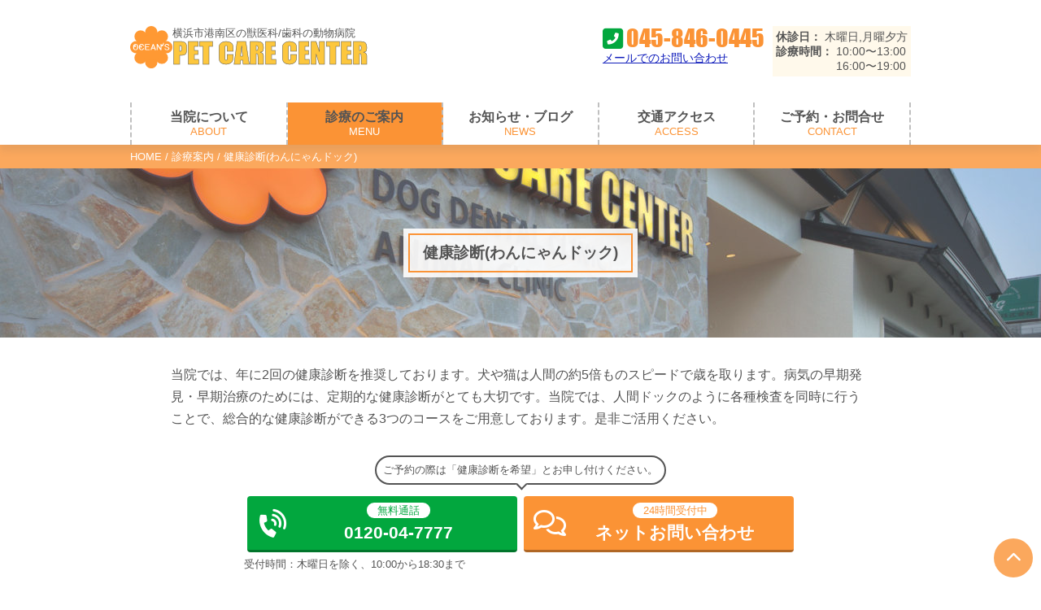

--- FILE ---
content_type: text/html; charset=UTF-8
request_url: https://www.pet-care-center.com/guide/checkup/
body_size: 15070
content:
<!DOCTYPE html>
<html lang="ja">
<head>
  <meta charset="utf-8">
  <meta http-equiv="X-UA-Compatible" content="IE=edge">
  <meta name="viewport" content="width=device-width,initial-scale=1">
  <link rel="icon" href="https://www.pet-care-center.com/images/favicon16.png" sizes="16x16" type="image/png" />
  <link rel="icon" href="https://www.pet-care-center.com/images/favicon32.png" sizes="32x32" type="image/png" />
  <link rel="icon" href="https://www.pet-care-center.com/images/favicon48.png" sizes="48x48" type="image/png" />
  <link rel="icon" href="https://www.pet-care-center.com/images/favicon62.png" sizes="62x62" type="image/png" />
  <link rel="shortcut icon" href="https://www.pet-care-center.com/images/favicon.ico" type="image/x-icon" />
  <link rel="apple-touch-icon-precomposed" href="https://www.pet-care-center.com/images/faviconsp.png" />
  <!-- Google Tag Manager -->
<script>(function(w,d,s,l,i){w[l]=w[l]||[];w[l].push({'gtm.start':
new Date().getTime(),event:'gtm.js'});var f=d.getElementsByTagName(s)[0],
j=d.createElement(s),dl=l!='dataLayer'?'&l='+l:'';j.async=true;j.src=
'https://www.googletagmanager.com/gtm.js?id='+i+dl;f.parentNode.insertBefore(j,f);
})(window,document,'script','dataLayer','GTM-PJV68T2');</script>
<!-- End Google Tag Manager --><meta name='robots' content='index, follow, max-image-preview:large, max-snippet:-1, max-video-preview:-1' />
	<style>img:is([sizes="auto" i], [sizes^="auto," i]) { contain-intrinsic-size: 3000px 1500px }</style>
	
	<!-- This site is optimized with the Yoast SEO plugin v26.7 - https://yoast.com/wordpress/plugins/seo/ -->
	<title>ペットの健康診断(わんにゃんドック) のご案内 | 港南区の動物病院OCEAN&#039;S PET CARE CENTER</title>
	<meta name="description" content="当院では、年に2回の健康診断を推奨しております。犬や猫は人間の約5倍ものスピードで歳を取ります。病気の早期発見・早期治療のためには、定期的な健康診断がとても大切" />
	<link rel="canonical" href="https://www.pet-care-center.com/guide/checkup/" />
	<meta property="og:locale" content="ja_JP" />
	<meta property="og:type" content="article" />
	<meta property="og:title" content="ペットの健康診断(わんにゃんドック) のご案内 | 港南区の動物病院OCEAN&#039;S PET CARE CENTER" />
	<meta property="og:description" content="当院では、年に2回の健康診断を推奨しております。犬や猫は人間の約5倍ものスピードで歳を取ります。病気の早期発見・早期治療のためには、定期的な健康診断がとても大切" />
	<meta property="og:url" content="https://www.pet-care-center.com/guide/checkup/" />
	<meta property="og:site_name" content="港南区の動物病院OCEAN&#039;S PET CARE CENTER" />
	<meta property="article:modified_time" content="2023-08-12T07:41:43+00:00" />
	<meta property="og:image" content="https://www.pet-care-center.com/images/2020/06/animal-clinic.jpg" />
	<meta name="twitter:card" content="summary_large_image" />
	<meta name="twitter:label1" content="推定読み取り時間" />
	<meta name="twitter:data1" content="13分" />
	<script type="application/ld+json" class="yoast-schema-graph">{"@context":"https://schema.org","@graph":[{"@type":"WebPage","@id":"https://www.pet-care-center.com/guide/checkup/","url":"https://www.pet-care-center.com/guide/checkup/","name":"ペットの健康診断(わんにゃんドック) のご案内 | 港南区の動物病院OCEAN&#039;S PET CARE CENTER","isPartOf":{"@id":"https://www.pet-care-center.com/#website"},"primaryImageOfPage":{"@id":"https://www.pet-care-center.com/guide/checkup/#primaryimage"},"image":{"@id":"https://www.pet-care-center.com/guide/checkup/#primaryimage"},"thumbnailUrl":"https://www.pet-care-center.com/images/2020/06/animal-clinic.jpg","datePublished":"2020-06-12T10:10:24+00:00","dateModified":"2023-08-12T07:41:43+00:00","description":"当院では、年に2回の健康診断を推奨しております。犬や猫は人間の約5倍ものスピードで歳を取ります。病気の早期発見・早期治療のためには、定期的な健康診断がとても大切","breadcrumb":{"@id":"https://www.pet-care-center.com/guide/checkup/#breadcrumb"},"inLanguage":"ja","potentialAction":[{"@type":"ReadAction","target":["https://www.pet-care-center.com/guide/checkup/"]}]},{"@type":"ImageObject","inLanguage":"ja","@id":"https://www.pet-care-center.com/guide/checkup/#primaryimage","url":"https://www.pet-care-center.com/images/2020/06/animal-clinic.jpg","contentUrl":"https://www.pet-care-center.com/images/2020/06/animal-clinic.jpg","width":320,"height":218},{"@type":"BreadcrumbList","@id":"https://www.pet-care-center.com/guide/checkup/#breadcrumb","itemListElement":[{"@type":"ListItem","position":1,"name":"HOME","item":"https://www.pet-care-center.com/"},{"@type":"ListItem","position":2,"name":"診療案内","item":"https://www.pet-care-center.com/guide/"},{"@type":"ListItem","position":3,"name":"健康診断(わんにゃんドック)"}]},{"@type":"WebSite","@id":"https://www.pet-care-center.com/#website","url":"https://www.pet-care-center.com/","name":"港南区の動物病院OCEAN&#039;S PET CARE CENTER","description":"港南台駅から徒歩13分の総合動物病院OCEAN&#039;S PET CARE CENTER（オーシャンズペットケアセンター）の公式ホームページです。当院では従来の動物病院で行う獣医療だけではなく、日本で初めての人間の歯科医師と獣医師による「犬の歯医者さん」も併設しております。","potentialAction":[{"@type":"SearchAction","target":{"@type":"EntryPoint","urlTemplate":"https://www.pet-care-center.com/?s={search_term_string}"},"query-input":{"@type":"PropertyValueSpecification","valueRequired":true,"valueName":"search_term_string"}}],"inLanguage":"ja"},{"@type":"HowTo","@id":"https://www.pet-care-center.com/guide/checkup/#howto-1","name":"健康診断(わんにゃんドック)","mainEntityOfPage":{"@id":"https://www.pet-care-center.com/guide/checkup/"},"description":"","step":[{"@type":"HowToStep","url":"https://www.pet-care-center.com/guide/checkup/#how-to-step-1650695634497","name":"健康診断のご予約","itemListElement":[{"@type":"HowToDirection","text":"ワンちゃん・ネコちゃんの健康診断は予約優先となっております。ご予約はお電話または受付にて受け付けております。<br/>ご予約の際は「健康診断を希望」とお申し付けください。（予約状況によってはご希望に添えない場合もございます。ご理解ご協力をお願い致します。）<br/><a href=\"tel:0120047777\">獣医科：0120-04-7777</a>"}]},{"@type":"HowToStep","url":"https://www.pet-care-center.com/guide/checkup/#how-to-step-1650695644451","name":"検査前日","itemListElement":[{"@type":"HowToDirection","text":"検査前日の22時以降は、食べ物は与えず絶食してください。お水は与えてかまいません。もし何か食べてしまった場合は、必ずスタッフまでお申し出ください。"}]},{"@type":"HowToStep","url":"https://www.pet-care-center.com/guide/checkup/#how-to-step-1650695661244","name":"検査当日","itemListElement":[{"@type":"HowToDirection","text":"健康診断当日は、ワンちゃん・ネコちゃんの便をお持ちいただけるとスムーズに検査ができます。検査内容や混雑状況によっては、数時間お預かりすることがあります。<br/>検査が終わり次第ご連絡をいたしますので、ご都合の良い時間にお迎えにいらしてください。<br/>※初診の方は問診票のご記入をお願いしておりますので、予約時間より15分ほどお早めにご来院いただくかWEB問診票をご利用ください。"}]},{"@type":"HowToStep","url":"https://www.pet-care-center.com/guide/checkup/#how-to-step-1650695677063","name":"結果のご報告","itemListElement":[{"@type":"HowToDirection","text":"担当獣医師よりお伝えいたします。ご不明な点がございましたら、お気軽にご相談ください。"}]}],"inLanguage":"ja"}]}</script>
	<!-- / Yoast SEO plugin. -->


<link rel="alternate" type="application/rss+xml" title="港南区の動物病院OCEAN&#039;S PET CARE CENTER &raquo; フィード" href="https://www.pet-care-center.com/feed/" />
<link rel="alternate" type="application/rss+xml" title="港南区の動物病院OCEAN&#039;S PET CARE CENTER &raquo; コメントフィード" href="https://www.pet-care-center.com/comments/feed/" />
<link rel='stylesheet' id='wp-block-library-css' href='https://www.pet-care-center.com/wp/wp-includes/css/dist/block-library/style.min.css?ver=6.7.4' type='text/css' media='all' />
<style id='classic-theme-styles-inline-css' type='text/css'>
/*! This file is auto-generated */
.wp-block-button__link{color:#fff;background-color:#32373c;border-radius:9999px;box-shadow:none;text-decoration:none;padding:calc(.667em + 2px) calc(1.333em + 2px);font-size:1.125em}.wp-block-file__button{background:#32373c;color:#fff;text-decoration:none}
</style>
<style id='global-styles-inline-css' type='text/css'>
:root{--wp--preset--aspect-ratio--square: 1;--wp--preset--aspect-ratio--4-3: 4/3;--wp--preset--aspect-ratio--3-4: 3/4;--wp--preset--aspect-ratio--3-2: 3/2;--wp--preset--aspect-ratio--2-3: 2/3;--wp--preset--aspect-ratio--16-9: 16/9;--wp--preset--aspect-ratio--9-16: 9/16;--wp--preset--color--black: #000000;--wp--preset--color--cyan-bluish-gray: #abb8c3;--wp--preset--color--white: #ffffff;--wp--preset--color--pale-pink: #f78da7;--wp--preset--color--vivid-red: #cf2e2e;--wp--preset--color--luminous-vivid-orange: #ff6900;--wp--preset--color--luminous-vivid-amber: #fcb900;--wp--preset--color--light-green-cyan: #7bdcb5;--wp--preset--color--vivid-green-cyan: #00d084;--wp--preset--color--pale-cyan-blue: #8ed1fc;--wp--preset--color--vivid-cyan-blue: #0693e3;--wp--preset--color--vivid-purple: #9b51e0;--wp--preset--gradient--vivid-cyan-blue-to-vivid-purple: linear-gradient(135deg,rgba(6,147,227,1) 0%,rgb(155,81,224) 100%);--wp--preset--gradient--light-green-cyan-to-vivid-green-cyan: linear-gradient(135deg,rgb(122,220,180) 0%,rgb(0,208,130) 100%);--wp--preset--gradient--luminous-vivid-amber-to-luminous-vivid-orange: linear-gradient(135deg,rgba(252,185,0,1) 0%,rgba(255,105,0,1) 100%);--wp--preset--gradient--luminous-vivid-orange-to-vivid-red: linear-gradient(135deg,rgba(255,105,0,1) 0%,rgb(207,46,46) 100%);--wp--preset--gradient--very-light-gray-to-cyan-bluish-gray: linear-gradient(135deg,rgb(238,238,238) 0%,rgb(169,184,195) 100%);--wp--preset--gradient--cool-to-warm-spectrum: linear-gradient(135deg,rgb(74,234,220) 0%,rgb(151,120,209) 20%,rgb(207,42,186) 40%,rgb(238,44,130) 60%,rgb(251,105,98) 80%,rgb(254,248,76) 100%);--wp--preset--gradient--blush-light-purple: linear-gradient(135deg,rgb(255,206,236) 0%,rgb(152,150,240) 100%);--wp--preset--gradient--blush-bordeaux: linear-gradient(135deg,rgb(254,205,165) 0%,rgb(254,45,45) 50%,rgb(107,0,62) 100%);--wp--preset--gradient--luminous-dusk: linear-gradient(135deg,rgb(255,203,112) 0%,rgb(199,81,192) 50%,rgb(65,88,208) 100%);--wp--preset--gradient--pale-ocean: linear-gradient(135deg,rgb(255,245,203) 0%,rgb(182,227,212) 50%,rgb(51,167,181) 100%);--wp--preset--gradient--electric-grass: linear-gradient(135deg,rgb(202,248,128) 0%,rgb(113,206,126) 100%);--wp--preset--gradient--midnight: linear-gradient(135deg,rgb(2,3,129) 0%,rgb(40,116,252) 100%);--wp--preset--font-size--small: 13px;--wp--preset--font-size--medium: 20px;--wp--preset--font-size--large: 36px;--wp--preset--font-size--x-large: 42px;--wp--preset--spacing--20: 0.44rem;--wp--preset--spacing--30: 0.67rem;--wp--preset--spacing--40: 1rem;--wp--preset--spacing--50: 1.5rem;--wp--preset--spacing--60: 2.25rem;--wp--preset--spacing--70: 3.38rem;--wp--preset--spacing--80: 5.06rem;--wp--preset--shadow--natural: 6px 6px 9px rgba(0, 0, 0, 0.2);--wp--preset--shadow--deep: 12px 12px 50px rgba(0, 0, 0, 0.4);--wp--preset--shadow--sharp: 6px 6px 0px rgba(0, 0, 0, 0.2);--wp--preset--shadow--outlined: 6px 6px 0px -3px rgba(255, 255, 255, 1), 6px 6px rgba(0, 0, 0, 1);--wp--preset--shadow--crisp: 6px 6px 0px rgba(0, 0, 0, 1);}:where(.is-layout-flex){gap: 0.5em;}:where(.is-layout-grid){gap: 0.5em;}body .is-layout-flex{display: flex;}.is-layout-flex{flex-wrap: wrap;align-items: center;}.is-layout-flex > :is(*, div){margin: 0;}body .is-layout-grid{display: grid;}.is-layout-grid > :is(*, div){margin: 0;}:where(.wp-block-columns.is-layout-flex){gap: 2em;}:where(.wp-block-columns.is-layout-grid){gap: 2em;}:where(.wp-block-post-template.is-layout-flex){gap: 1.25em;}:where(.wp-block-post-template.is-layout-grid){gap: 1.25em;}.has-black-color{color: var(--wp--preset--color--black) !important;}.has-cyan-bluish-gray-color{color: var(--wp--preset--color--cyan-bluish-gray) !important;}.has-white-color{color: var(--wp--preset--color--white) !important;}.has-pale-pink-color{color: var(--wp--preset--color--pale-pink) !important;}.has-vivid-red-color{color: var(--wp--preset--color--vivid-red) !important;}.has-luminous-vivid-orange-color{color: var(--wp--preset--color--luminous-vivid-orange) !important;}.has-luminous-vivid-amber-color{color: var(--wp--preset--color--luminous-vivid-amber) !important;}.has-light-green-cyan-color{color: var(--wp--preset--color--light-green-cyan) !important;}.has-vivid-green-cyan-color{color: var(--wp--preset--color--vivid-green-cyan) !important;}.has-pale-cyan-blue-color{color: var(--wp--preset--color--pale-cyan-blue) !important;}.has-vivid-cyan-blue-color{color: var(--wp--preset--color--vivid-cyan-blue) !important;}.has-vivid-purple-color{color: var(--wp--preset--color--vivid-purple) !important;}.has-black-background-color{background-color: var(--wp--preset--color--black) !important;}.has-cyan-bluish-gray-background-color{background-color: var(--wp--preset--color--cyan-bluish-gray) !important;}.has-white-background-color{background-color: var(--wp--preset--color--white) !important;}.has-pale-pink-background-color{background-color: var(--wp--preset--color--pale-pink) !important;}.has-vivid-red-background-color{background-color: var(--wp--preset--color--vivid-red) !important;}.has-luminous-vivid-orange-background-color{background-color: var(--wp--preset--color--luminous-vivid-orange) !important;}.has-luminous-vivid-amber-background-color{background-color: var(--wp--preset--color--luminous-vivid-amber) !important;}.has-light-green-cyan-background-color{background-color: var(--wp--preset--color--light-green-cyan) !important;}.has-vivid-green-cyan-background-color{background-color: var(--wp--preset--color--vivid-green-cyan) !important;}.has-pale-cyan-blue-background-color{background-color: var(--wp--preset--color--pale-cyan-blue) !important;}.has-vivid-cyan-blue-background-color{background-color: var(--wp--preset--color--vivid-cyan-blue) !important;}.has-vivid-purple-background-color{background-color: var(--wp--preset--color--vivid-purple) !important;}.has-black-border-color{border-color: var(--wp--preset--color--black) !important;}.has-cyan-bluish-gray-border-color{border-color: var(--wp--preset--color--cyan-bluish-gray) !important;}.has-white-border-color{border-color: var(--wp--preset--color--white) !important;}.has-pale-pink-border-color{border-color: var(--wp--preset--color--pale-pink) !important;}.has-vivid-red-border-color{border-color: var(--wp--preset--color--vivid-red) !important;}.has-luminous-vivid-orange-border-color{border-color: var(--wp--preset--color--luminous-vivid-orange) !important;}.has-luminous-vivid-amber-border-color{border-color: var(--wp--preset--color--luminous-vivid-amber) !important;}.has-light-green-cyan-border-color{border-color: var(--wp--preset--color--light-green-cyan) !important;}.has-vivid-green-cyan-border-color{border-color: var(--wp--preset--color--vivid-green-cyan) !important;}.has-pale-cyan-blue-border-color{border-color: var(--wp--preset--color--pale-cyan-blue) !important;}.has-vivid-cyan-blue-border-color{border-color: var(--wp--preset--color--vivid-cyan-blue) !important;}.has-vivid-purple-border-color{border-color: var(--wp--preset--color--vivid-purple) !important;}.has-vivid-cyan-blue-to-vivid-purple-gradient-background{background: var(--wp--preset--gradient--vivid-cyan-blue-to-vivid-purple) !important;}.has-light-green-cyan-to-vivid-green-cyan-gradient-background{background: var(--wp--preset--gradient--light-green-cyan-to-vivid-green-cyan) !important;}.has-luminous-vivid-amber-to-luminous-vivid-orange-gradient-background{background: var(--wp--preset--gradient--luminous-vivid-amber-to-luminous-vivid-orange) !important;}.has-luminous-vivid-orange-to-vivid-red-gradient-background{background: var(--wp--preset--gradient--luminous-vivid-orange-to-vivid-red) !important;}.has-very-light-gray-to-cyan-bluish-gray-gradient-background{background: var(--wp--preset--gradient--very-light-gray-to-cyan-bluish-gray) !important;}.has-cool-to-warm-spectrum-gradient-background{background: var(--wp--preset--gradient--cool-to-warm-spectrum) !important;}.has-blush-light-purple-gradient-background{background: var(--wp--preset--gradient--blush-light-purple) !important;}.has-blush-bordeaux-gradient-background{background: var(--wp--preset--gradient--blush-bordeaux) !important;}.has-luminous-dusk-gradient-background{background: var(--wp--preset--gradient--luminous-dusk) !important;}.has-pale-ocean-gradient-background{background: var(--wp--preset--gradient--pale-ocean) !important;}.has-electric-grass-gradient-background{background: var(--wp--preset--gradient--electric-grass) !important;}.has-midnight-gradient-background{background: var(--wp--preset--gradient--midnight) !important;}.has-small-font-size{font-size: var(--wp--preset--font-size--small) !important;}.has-medium-font-size{font-size: var(--wp--preset--font-size--medium) !important;}.has-large-font-size{font-size: var(--wp--preset--font-size--large) !important;}.has-x-large-font-size{font-size: var(--wp--preset--font-size--x-large) !important;}
:where(.wp-block-post-template.is-layout-flex){gap: 1.25em;}:where(.wp-block-post-template.is-layout-grid){gap: 1.25em;}
:where(.wp-block-columns.is-layout-flex){gap: 2em;}:where(.wp-block-columns.is-layout-grid){gap: 2em;}
:root :where(.wp-block-pullquote){font-size: 1.5em;line-height: 1.6;}
</style>
<link rel='stylesheet' id='style-css' href='https://www.pet-care-center.com/css/style.css?ver=6.7.4' type='text/css' media='all' />
<script type="text/javascript" src="https://www.pet-care-center.com/wp/wp-includes/js/jquery/jquery.min.js?ver=3.7.1" id="jquery-core-js"></script>
<script type="text/javascript" src="https://www.pet-care-center.com/wp/wp-includes/js/jquery/jquery-migrate.min.js?ver=3.4.1" id="jquery-migrate-js"></script>
<link rel="https://api.w.org/" href="https://www.pet-care-center.com/wp-json/" /><link rel="alternate" title="JSON" type="application/json" href="https://www.pet-care-center.com/wp-json/wp/v2/pages/6638" /><link rel='shortlink' href='https://www.pet-care-center.com/?p=6638' />
<link rel="alternate" title="oEmbed (JSON)" type="application/json+oembed" href="https://www.pet-care-center.com/wp-json/oembed/1.0/embed?url=https%3A%2F%2Fwww.pet-care-center.com%2Fguide%2Fcheckup%2F" />
<link rel="alternate" title="oEmbed (XML)" type="text/xml+oembed" href="https://www.pet-care-center.com/wp-json/oembed/1.0/embed?url=https%3A%2F%2Fwww.pet-care-center.com%2Fguide%2Fcheckup%2F&#038;format=xml" />
<link rel="icon" href="https://www.pet-care-center.com/images/2019/06/cropped-logo-32x32.png" sizes="32x32" />
<link rel="icon" href="https://www.pet-care-center.com/images/2019/06/cropped-logo-192x192.png" sizes="192x192" />
<link rel="apple-touch-icon" href="https://www.pet-care-center.com/images/2019/06/cropped-logo-180x180.png" />
<meta name="msapplication-TileImage" content="https://www.pet-care-center.com/images/2019/06/cropped-logo-270x270.png" />
</head>
<body id="top" class="page-template-default page page-id-6638 page-child parent-pageid-464 pc">
<header class="header">
  <div class="header-inner container">
    <a href="https://www.pet-care-center.com/">
<span class="logo header-logo">
  <img src="https://www.pet-care-center.com/images/logo.svg" alt="OCEAN'S" width="50" height="50">
  <span>横浜市港南区の獣医科/歯科の動物病院<b>PET CARE CENTER</b></span>
</span>
</a>
    
<div class="header-link info-link">
  <a href="tel:045-846-0445" class="tel">045-846-0445</a>
  <a href="https://www.pet-care-center.com/contact/#mailform" class="link">メールでのお問い合わせ</a>
</div>
<dl class="header-info info-time">
  <div>
  <dt>休診日</dt>
  <dd>木曜日,月曜夕方</dd>
  </div>
  <div>
  <dt>診療時間</dt>
  <dd>10:00〜13:00<br>16:00〜19:00</dd>
  </div>
</dl>
    <i id="menuToggle" class="fas fa-bars mobile-only"></i>
  </div>
  <nav class="header-nav">
    <ul id="menu-global" class="menu container"><li id="menu-item-9295" class="menu-item menu-item-type-custom menu-item-object-custom menu-item-has-children menu-item-9295"><a>当院について<span>ABOUT</span></a>
<ul class="sub-menu">
	<li id="menu-item-5365" class="menu-item menu-item-type-post_type menu-item-object-page menu-item-5365"><a href="https://www.pet-care-center.com/about/">当院について</a></li>
	<li id="menu-item-9296" class="menu-item menu-item-type-post_type menu-item-object-page menu-item-9296"><a href="https://www.pet-care-center.com/about/setsubi/">施設･設備のご紹介</a></li>
	<li id="menu-item-5362" class="menu-item menu-item-type-post_type menu-item-object-page menu-item-5362"><a href="https://www.pet-care-center.com/staff/">スタッフ紹介</a></li>
</ul>
</li>
<li id="menu-item-9290" class="menu-item menu-item-type-custom menu-item-object-custom current-menu-ancestor current-menu-parent menu-item-has-children menu-item-9290"><a>診療のご案内<span>MENU</span></a>
<ul class="sub-menu">
	<li id="menu-item-5366" class="menu-item menu-item-type-post_type menu-item-object-page current-page-ancestor current-page-parent menu-item-5366"><a href="https://www.pet-care-center.com/guide/">初めての方へ</a></li>
	<li id="menu-item-12259" class="menu-item menu-item-type-custom menu-item-object-custom menu-item-12259"><a href="https://www.pet-care-center.com/guide/#chapter1-1">問診票のご提出はこちら</a></li>
	<li id="menu-item-9291" class="menu-item menu-item-type-post_type menu-item-object-page current-menu-item page_item page-item-6638 current_page_item menu-item-9291"><a href="https://www.pet-care-center.com/guide/checkup/" aria-current="page">健康診断(わんにゃんドック)</a></li>
	<li id="menu-item-9293" class="menu-item menu-item-type-post_type menu-item-object-page menu-item-9293"><a href="https://www.pet-care-center.com/guide/microtip/">マイクロチップ</a></li>
	<li id="menu-item-9294" class="menu-item menu-item-type-post_type menu-item-object-page menu-item-9294"><a href="https://www.pet-care-center.com/guide/kyosei/">去勢･避妊手術</a></li>
	<li id="menu-item-9298" class="menu-item menu-item-type-post_type menu-item-object-page menu-item-9298"><a href="https://www.pet-care-center.com/guide/vaccine/">混合ワクチン</a></li>
	<li id="menu-item-9297" class="menu-item menu-item-type-post_type menu-item-object-page menu-item-9297"><a href="https://www.pet-care-center.com/guide/rabies/">狂犬病予防接種</a></li>
	<li id="menu-item-9299" class="menu-item menu-item-type-post_type menu-item-object-page menu-item-9299"><a href="https://www.pet-care-center.com/guide/filaria/">フィラリア予防</a></li>
	<li id="menu-item-9300" class="menu-item menu-item-type-post_type menu-item-object-page menu-item-9300"><a href="https://www.pet-care-center.com/guide/nomidani/">ノミ・マダニ予防対策</a></li>
	<li id="menu-item-11056" class="menu-item menu-item-type-post_type menu-item-object-page menu-item-11056"><a href="https://www.pet-care-center.com/guide/laser/">レーザー治療</a></li>
	<li id="menu-item-11057" class="menu-item menu-item-type-post_type menu-item-object-page menu-item-11057"><a href="https://www.pet-care-center.com/dogsalon/">トリミングサロン</a></li>
</ul>
</li>
<li id="menu-item-9301" class="menu-item menu-item-type-custom menu-item-object-custom menu-item-has-children menu-item-9301"><a>お知らせ・ブログ<span>NEWS</span></a>
<ul class="sub-menu">
	<li id="menu-item-5363" class="menu-item menu-item-type-post_type menu-item-object-page menu-item-5363"><a href="https://www.pet-care-center.com/staff-blog/">動物病院ブログTOP</a></li>
	<li id="menu-item-9303" class="menu-item menu-item-type-taxonomy menu-item-object-category menu-item-9303"><a href="https://www.pet-care-center.com/staff-blog/news/">お知らせ</a></li>
	<li id="menu-item-9302" class="menu-item menu-item-type-taxonomy menu-item-object-category menu-item-9302"><a href="https://www.pet-care-center.com/staff-blog/diary/">病院日記</a></li>
	<li id="menu-item-9304" class="menu-item menu-item-type-taxonomy menu-item-object-category menu-item-9304"><a href="https://www.pet-care-center.com/staff-blog/dogs/">犬の病気</a></li>
	<li id="menu-item-11273" class="menu-item menu-item-type-taxonomy menu-item-object-category menu-item-11273"><a href="https://www.pet-care-center.com/staff-blog/trimming_gallery/">トリミング写真</a></li>
</ul>
</li>
<li id="menu-item-5364" class="menu-item menu-item-type-post_type menu-item-object-page menu-item-5364"><a href="https://www.pet-care-center.com/access/">交通アクセス<span>ACCESS</span></a></li>
<li id="menu-item-9332" class="menu-item menu-item-type-post_type menu-item-object-page menu-item-9332"><a href="https://www.pet-care-center.com/contact/">ご予約・お問合せ<span>CONTACT</span></a></li>
</ul>    <div class="header-nav_contact container mobile-only">
<div class="header-nav_contact-link info-link">
  <a href="tel:045-846-0445" class="tel">045-846-0445</a>
  <a href="https://www.pet-care-center.com/contact/#mailform" class="link">メールでのお問い合わせ</a>
</div>
<dl class="header-nav_contact-info info-time">
  <div>
  <dt>休診日</dt>
  <dd>木曜日,月曜夕方</dd>
  </div>
  <div>
  <dt>診療時間</dt>
  <dd>10:00〜13:00<br>16:00〜19:00</dd>
  </div>
</dl>
</div>
  </nav>
</header>
<div class="breadcrumbs"><p class="container"><span><span><a href="https://www.pet-care-center.com/">HOME</a></span> / <span><a href="https://www.pet-care-center.com/guide/">診療案内</a></span> / <span class="breadcrumb_last" aria-current="page">健康診断(わんにゃんドック)</span></span></p></div><div class="wrap">
  <main class="main">
    <article class="page-article">
            <div class="page-header">
        <div class="page-header_title">
          <h1 class="page-header_title-h1 container">健康診断(わんにゃんドック)</h1>
          <img width="2560" height="1846" src="https://www.pet-care-center.com/images/2019/07/OCEANS-scaled.jpg" class="page-header_title-image" alt="" loading="auto" decoding="async" fetchpriority="high" srcset="https://www.pet-care-center.com/images/2019/07/OCEANS-scaled.jpg 2560w, https://www.pet-care-center.com/images/2019/07/OCEANS-736x531.jpg 736w, https://www.pet-care-center.com/images/2019/07/OCEANS-1280x923.jpg 1280w, https://www.pet-care-center.com/images/2019/07/OCEANS-768x554.jpg 768w, https://www.pet-care-center.com/images/2019/07/OCEANS-1536x1108.jpg 1536w, https://www.pet-care-center.com/images/2019/07/OCEANS-2048x1477.jpg 2048w" sizes="(max-width: 2560px) 100vw, 2560px" />        </div>
              </div>
      <div class="article container">
        
<p>当院では、年に2回の健康診断を推奨しております。犬や猫は人間の約5倍ものスピードで歳を取ります。病気の早期発見・早期治療のためには、定期的な健康診断がとても大切です。当院では、人間ドックのように各種検査を同時に行うことで、総合的な健康診断ができる3つのコースをご用意しております。是非ご活用ください。</p>




<div class="cta">
  <p class="cta-comment">ご予約の際は「健康診断を希望」とお申し付けください。</p>
  <div class="cta-inner">
  <a class="cta-btn cta-btn_tel" href="tel:0120-04-7777">
    <span>無料通話</span><b>0120-04-7777</b>
  </a>
  <a class="cta-btn cta-btn_contact" href="https://www.pet-care-center.com/contact/#mailform">
    <span>24時間受付中</span><b>ネットお問い合わせ</b>
  </a>
  </div>
  <span class="cta-time">受付時間：木曜日を除く、10:00から18:30まで</span>
</div>



<h2 id="chapter1" class="wp-block-heading">定期的な健康診断は必要？</h2>


<div class="wp-block-image">
<figure class="alignleft size-large is-resized"><img decoding="async" src="https://www.pet-care-center.com/images/2020/06/animal-clinic.jpg" alt="" class="wp-image-6759" width="240" height="164"/></figure></div>


<p>動物は痛みや苦しみを伝えることが出来ません。本能的に病気を隠す習性もあります。健康に見えても、実は病気が進行していて、症状が表れた時には完治が難しいことも少なくありません。</p>



<p>健康診断によりペットの正常値を知っておくことで、早く病気に気づいてあげることができます。</p>



<p>人間にとっての1年間は、ワンちゃん・ネコちゃんにとっては約5年と言われています。定期的に健康診断を受けて家族の一員であるペットの健康状態を知ることはもちろん、病気の予防・早期発見につなげましょう！</p>



<h3 id="chapter1-1" class="wp-block-heading">あなたのペットは何コース？</h3>



<p>ペットの年齢や健康状態などによって、オススメできる健康診断コースが異なります。</p>



<p>まずは、以下の項目を入力して、あなたのワンちゃん・猫ちゃんの年齢は人間でいうと何歳なのか確認してみましょう。</p>



<form id="calcage" name="calcage">
<p>▼ペットの種類を選択してください</p>
<ul>
<li><label for="small"><input type="radio" name="pettype" id="small" value="小～中型犬" checked="">小～中型犬</label></li>
<li><label for="big"><input type="radio" name="pettype" id="big" value="大型犬">大型犬</label></li>
<li><label for="cat"><input type="radio" name="pettype" id="cat" value="猫">猫</label></li>
</ul>
<p>▼年齢を入力してください</p>
<input type="number" name="year" value="" min="0" max="30">歳　<input type="number" name="month" value="" min="0" max="12">ヶ月
<button type="button" id="docalc" class="btn" onclick="recommendPlan()">人間年齢に換算する</button>
<div id="Answer" class="answer">
<div id="answerAge"></div>
<div id="junior" class="answer-text">まだまだ若いので、特に異常がなければ<a href="#sinple">シンプルコース</a>で十分でしょう。ただし、「一度も検査を受けたことがない」「検査で異常値を指摘されたことがある」などの場合は、<a href="#standard">スタンダードコース</a>以上をおすすめします。</div>
<div id="adult" class="answer-text">もし人間だったら、年に1回の人間ドッグが推奨されている年齢です。過去に大きな病気がない場合は<a href="#standard">スタンダードコース</a>、少し心配な場合は<a href="#fullsuport">フルサポートコース</a>をおすすめします。</div>
<div id="senior" class="answer-text">もし人間だったら。還暦を迎えています。1日でも長く健康に過ごすために<a href="#fullsuport">フルサポートコース</a>をおすすめします。</div>
</div>
</form>
<style>
#calcage{
margin: auto;
border: 2px solid #FB9335;
max-width: 480px;
padding: 1rem;
transition: .3s;
}
#calcage input[type="number"] {
font-size: 18px;
width: 3em;
text-align: center;
border: 1px solid gray;
border-radius: 4px;
}
#calcage .btn{
display: block;
margin: 1rem auto;
}
.answer-text:not(.display){
display:none;
}
</style>
<script>
const recommendPlan = () => {
  let ptype = document.calcage.pettype.value,
      year = document.calcage.year.value,
      month = document.calcage.month.value;
  let humanAgeNum =  Math.round(humanAge( Number(year)+(Number(month)/12),ptype));
  let age = "";
  if(year > 0){ age += `${year}歳` }
  if(month > 0){ age += `${month}ヶ月` }
  printAnswer(humanAgeNum,`${age}の${ptype}は、人間だと${humanAgeNum}歳です。<br>`);
  // let age = humanAge((month/12)+year,ptype);
};
const humanAge = (age,ptype) => {
  if(ptype != "大型犬"){
    return (age >= 2)? (age-2)*4+24: 22*age-(5*age*age)-.5
  }else{
    return 12 + ((age - 1) * 7);
  }
};
const printAnswer = (age,html) => {
	let text = document.querySelector('.answer-text.display');
	if(text !== null){
		text.classList.remove('display');
	}
  if(age >= 60){
    document.getElementById('senior').classList.add('display');
  }else if(age >= 30){
    document.getElementById('adult').classList.add('display');
  }else if(age > 0){
    document.getElementById('junior').classList.add('display');
  }else{
    html = 'ペットの種類と年齢を入力してください';
  }
  document.getElementById('answerAge').innerHTML = html;
};
</script>



<h2 id="chapter2" class="wp-block-heading">健康診断コースと費用</h2>



<p>当院の健康診断では、３つのコースをご用意しております。以下のコースをご利用いただくと、別々に検査をするよりもお安くなります。</p>



<!--
<dl class="kenkoshindan">
<div>
<dt>シンプル</dt>
<dd><strong>身体検査+血液検査</strong><br>若くて元気な子向けのコース<br>全身の状態を短時間で簡潔に検査ができます。<div><b>11,000</b>円(税込)</div></dd>
</div>
<div>
<dt>スタンダード</dt>
<dd><strong>身体検査・血液検査・レントゲン検査(腹部･胸部)</strong><br>最も標準的なコース<br>画像検査も含めて総合的な検査が可能です。<div><b>16,500</b>円(税込)</div></dd>
</div>
<div>
<dt>フルサポート</dt>
<dd><strong>身体検査・血液検査・尿検査・糞便検査・レントゲン検査・超音波検査・血圧測定</strong><br>高齢の子や体調で気になる事がある子向けのコース<br>病気の早期発見のために最も有用なコースです。<div>28,600円(税込)</div></dd>
</div>
<div>
<dt>フィラリア健診セット</dt>
<dd><strong>身体検査・血液検査・フィラリア抗原検査</strong><br>春のフィラリア予防と同時に健康診断をおすすめしております。<br>病院が苦手なワンちゃんにもピッタリなコースです。<div><b>14,300</b>円(税込)</div></dd>
</div>
</dl>
<style>
.kenkoshindan dt{
width: 11em;
text-align: center;
background: #FDC73D;
}
.kenkoshindan dd b{
font-size: 1.1em;
}
.kenkoshindan dd div{
text-align: right;
}
.kenkoshindan>div{
margin-bottom: .5rem;
}
</style>
-->



<figure class="wp-block-table resp is-style-regular"><table><thead><tr><th>コース名</th><th>検査内容</th><th>料金目安</th></tr></thead><tbody><tr><th><span id="sinple">シンプル</span></th><td><strong>身体検査・血液検査</strong><br>若くて元気な子向けのコース<br>全身の状態を短時間で簡潔に検査ができます。</td><td><b>11,000</b>円</td></tr><tr><th><span id="standard">スタンダード</span></th><td><strong>身体検査・血液検査・レントゲン検査(腹部･胸部)</strong><br>最も標準的なコース<br>画像検査も含めて総合的な検査が可能です。</td><td>小型犬・猫：<b>16,500</b>円<br>中・大型犬：<b>18,700</b>〜<b>20,900</b>円</td></tr><tr><th><span id="fullsuport">フルサポート</span></th><td><strong>身体検査・血液検査・尿検査・糞便検査・レントゲン検査・超音波検査・血圧測定</strong><br>高齢の子や体調で気になる事がある子向けのコース<br>病気の早期発見のために最も有用なコースです。</td><td>小型犬・猫：<b>28,600</b>円<br>中・大型犬：<b>30,800</b>〜<b>34,100</b>円</td></tr><tr><th><span id="firariaset">フィラリア健診セット</span></th><td><strong>身体検査・血液検査・フィラリア抗原検査</strong><br>春のフィラリア予防と同時に健康診断をおすすめしております。<br>病院が苦手なワンちゃんにもピッタリなコースです。</td><td><b>14,300</b>円</td></tr></tbody></table></figure>



<p>※レントゲン検査と超音波検査を含むコースの場合、体の大きさによって追加料金が発生することもございます。予めご了承ください。詳しくはスタッフまでお気軽にご相談くださいませ。</p>



<figure class="wp-block-table"><table><thead><tr><th>オプション(コース選択に限り)</th><th>料金目安</th></tr></thead><tbody><tr><th>心臓エコー検査</th><td>7,700円</td></tr><tr><th>腹部エコー検査</th><td>4,400円</td></tr><tr><th>採尿料</th><td>1,650円</td></tr></tbody></table></figure>



<div class="cta">
  <p class="cta-comment">ご予約・お問い合わせはコチラから</p>
  <div class="cta-inner">
  <a class="cta-btn cta-btn_tel" href="tel:0120-04-7777">
    <span>無料通話</span><b>0120-04-7777</b>
  </a>
  <a class="cta-btn cta-btn_contact" href="https://www.pet-care-center.com/contact/#mailform">
    <span>24時間受付中</span><b>ネットお問い合わせ</b>
  </a>
  </div>
  <span class="cta-time">受付時間：木曜日を除く、10:00から18:30まで</span>
</div>



<h2 id="chapter3" class="wp-block-heading">検査項目の説明とわかる病気</h2>



<h3 id="chapter3-1" class="wp-block-heading">身体検査</h3>


<div class="wp-block-image">
<figure class="alignleft size-thumbnail is-resized"><img decoding="async" src="https://www.pet-care-center.com/images/2020/06/pet_kenkou_shindan_cat-180x180.png" alt="" class="wp-image-6799" width="180" height="180" srcset="https://www.pet-care-center.com/images/2020/06/pet_kenkou_shindan_cat-180x180.png 180w, https://www.pet-care-center.com/images/2020/06/pet_kenkou_shindan_cat-150x150.png 150w" sizes="(max-width: 180px) 100vw, 180px" /></figure></div>


<p>問診のほか、視診・触診・聴診を行います。それぞれの役割は以下のようになります。</p>



<ul class="wp-block-list">
<li>「<b>問診</b>」ワンちゃん、ネコちゃんと生活を共にする飼い主様にしか分からないこともあります。少しでも気になることがあれば担当獣医師にお伝えください。</li>



<li>「<b>視診</b>」目や耳、皮膚などの状態を目視で確認します。</li>



<li>「<b>触診</b>」関節や骨、体表の腫瘤、臓器の異常などを直接ペットに触れて確認します。</li>



<li>「<b>聴診</b>」心臓や肺、腸の音に異常がないかを聴診器を使って確認します。</li>
</ul>



<p>犬の歯医者さんを併設する当院では、身体検査と同時に歯科健診を行います。歯茎や歯槽骨の状態などを調べます。歯周病や虫歯などの発見につながります。</p>



<h3 id="chapter3-2" class="wp-block-heading">尿検査</h3>



<p>ペットの尿を採取することで、腎臓や膀胱、尿道の状態を調べます。主に糖尿病、尿結石、腎不全など、泌尿器系の病気の発見につながります。</p>



<h3 id="chapter3-3" class="wp-block-heading">糞便検査</h3>



<p>腸内細菌のバランスを確認します。また、回虫や犬猫のサナダムシ（条虫）など、内部寄生虫やその卵の発見につながります。</p>



<h3 id="chapter3-4" class="wp-block-heading">血液検査</h3>


<div class="wp-block-image">
<figure class="alignleft size-thumbnail"><img decoding="async" width="180" height="180" src="https://www.pet-care-center.com/images/2020/06/pet_chuusya_dog_saiketsu-180x180.png" alt="" class="wp-image-6809" srcset="https://www.pet-care-center.com/images/2020/06/pet_chuusya_dog_saiketsu-180x180.png 180w, https://www.pet-care-center.com/images/2020/06/pet_chuusya_dog_saiketsu-150x150.png 150w" sizes="(max-width: 180px) 100vw, 180px" /></figure></div>


<p>当院の血液検査には、以下の2つがあります。</p>



<ul class="wp-block-list">
<li>「<b>血球計算</b>」赤血球・白血球・血小板などの量や質を調べます。</li>



<li>「<b>生化学検査</b>」血糖値・脂質・タンパク質などの血液に含まれる成分を分析します。</li>
</ul>



<p>生化学検査は、全21項目の幅広い検査が可能です。</p>



<h4 class="wp-block-heading">血液検査でわかること･病気</h4>



<ul class="wp-block-list">
<li>貧血</li>



<li>栄養状態</li>



<li>糖尿病</li>



<li>腎臓や肝臓の機能や異常</li>
</ul>



<h3 id="chapter3-5" class="wp-block-heading">レントゲン検査</h3>


<div class="wp-block-image">
<figure class="alignleft size-thumbnail"><img loading="lazy" decoding="async" width="180" height="180" src="https://www.pet-care-center.com/images/2020/06/pet_xray_cat-180x180.png" alt="" class="wp-image-6811" srcset="https://www.pet-care-center.com/images/2020/06/pet_xray_cat-180x180.png 180w, https://www.pet-care-center.com/images/2020/06/pet_xray_cat-150x150.png 150w" sizes="auto, (max-width: 180px) 100vw, 180px" /></figure></div>


<p>レントゲン検査では、特殊な光(X線)を胸部や腹部に照射し、身体の内部を撮影します。各臓器の位置や形、骨の状態などを確認できます。</p>



<p>心臓拡大の発見などにつながります。</p>



<h3 id="chapter3-6" class="wp-block-heading">超音波(エコー)検査</h3>


<div class="wp-block-image">
<figure class="alignleft size-thumbnail"><img loading="lazy" decoding="async" width="180" height="180" src="https://www.pet-care-center.com/images/2020/06/pet_echo_kensa_dog-180x180.png" alt="" class="wp-image-6812" srcset="https://www.pet-care-center.com/images/2020/06/pet_echo_kensa_dog-180x180.png 180w, https://www.pet-care-center.com/images/2020/06/pet_echo_kensa_dog-150x150.png 150w" sizes="auto, (max-width: 180px) 100vw, 180px" /></figure></div>


<p>超音波検査では、各臓器のサイズや形だけでなく、心臓弁の動きや血液の流れなど内部構造まで確認できます。</p>



<p>僧帽弁閉鎖不全症、心室中隔欠損症、動脈管開存症などの発見につながります。</p>



<h3 id="chapter3-7" class="wp-block-heading">心電図・血圧測定</h3>



<p>心臓の動きを電気的な波長によって調べることができます。不整脈などの早期発見につながります。</p>



<h2 id="chapter4" class="wp-block-heading">健康診断の流れ</h2>



<div class="schema-how-to wp-block-yoast-how-to-block"><p class="schema-how-to-description"></p> <ol class="schema-how-to-steps"><li class="schema-how-to-step" id="how-to-step-1650695634497"><strong class="schema-how-to-step-name">健康診断のご予約</strong> <p class="schema-how-to-step-text">ワンちゃん・ネコちゃんの健康診断は予約優先となっております。ご予約はお電話または受付にて受け付けております。<br/>ご予約の際は「健康診断を希望」とお申し付けください。（予約状況によってはご希望に添えない場合もございます。ご理解ご協力をお願い致します。）<br/><a href="tel:0120047777">獣医科：0120-04-7777</a></p> </li><li class="schema-how-to-step" id="how-to-step-1650695644451"><strong class="schema-how-to-step-name">検査前日</strong> <p class="schema-how-to-step-text">検査前日の22時以降は、食べ物は与えず絶食してください。お水は与えてかまいません。もし何か食べてしまった場合は、必ずスタッフまでお申し出ください。</p> </li><li class="schema-how-to-step" id="how-to-step-1650695661244"><strong class="schema-how-to-step-name">検査当日</strong> <p class="schema-how-to-step-text">健康診断当日は、ワンちゃん・ネコちゃんの便をお持ちいただけるとスムーズに検査ができます。検査内容や混雑状況によっては、数時間お預かりすることがあります。<br/>検査が終わり次第ご連絡をいたしますので、ご都合の良い時間にお迎えにいらしてください。<br/>※初診の方は問診票のご記入をお願いしておりますので、予約時間より15分ほどお早めにご来院いただくかWEB問診票をご利用ください。</p> </li><li class="schema-how-to-step" id="how-to-step-1650695677063"><strong class="schema-how-to-step-name">結果のご報告</strong> <p class="schema-how-to-step-text">担当獣医師よりお伝えいたします。ご不明な点がございましたら、お気軽にご相談ください。</p> </li></ol></div>



<div class="cta">
  <p class="cta-comment">愛するペットと長く健康に暮らしましょう！</p>
  <div class="cta-inner">
  <a class="cta-btn cta-btn_tel" href="tel:0120-04-7777">
    <span>無料通話</span><b>0120-04-7777</b>
  </a>
  <a class="cta-btn cta-btn_contact" href="https://www.pet-care-center.com/contact/#mailform">
    <span>24時間受付中</span><b>ネットお問い合わせ</b>
  </a>
  </div>
  <span class="cta-time">受付時間：木曜日を除く、10:00から18:30まで</span>
</div>
      </div>
        </article>
  </main>
</div>
<div class="container footer-link">
  <ul class="footer-link_list">
        <li class="footer-link_list-item"><a class="btn square rev" href="https://www.pet-care-center.com/">トップページ</a></li>
    <li class="footer-link_list-item"><a class="btn square rev" href="https://www.pet-care-center.com/guide/">診療案内</a></li>
    <li class="footer-link_list-item"><a class="btn square rev" href="https://www.pet-care-center.com/access/">アクセス</a></li>
    <li class="footer-link_list-item"><a class="btn square rev" href="https://www.pet-care-center.com/contact/">ご予約</a></li>
      </ul>
</div>
<footer class="footer">
  <div class="footer-info">
    <div class="footer-info_inner container">
      <div class="footer-info_inner-logo">
        <a href="https://www.pet-care-center.com/">
<span class="logo ">
  <img src="https://www.pet-care-center.com/images/logo.svg" alt="OCEAN'S" width="50" height="50">
  <span>横浜市港南区の獣医科/歯科の動物病院<b>PET CARE CENTER</b></span>
</span>
</a>
      </div>
      <div class="footer-info_inner-info">
        
<div class="footer-info_inner-info-link info-link">
  <a href="tel:045-846-0445" class="tel">045-846-0445</a>
  <a href="https://www.pet-care-center.com/contact/#mailform" class="link">メールでのお問い合わせ</a>
</div>
<dl class="footer-info_inner-info-info info-time">
  <div>
  <dt>休診日</dt>
  <dd>木曜日,月曜夕方</dd>
  </div>
  <div>
  <dt>診療時間</dt>
  <dd>10:00〜13:00<br>16:00〜19:00</dd>
  </div>
</dl>
      </div>
      <div class="footer-info_inner-map">
        <figure class="wp-block-image size-medium"><a href="https://goo.gl/maps/XEHehUpsE4Hq5qKh8" target="_blank" rel="noopener noreferrer"><img decoding="async" src="https://www.pet-care-center.com/images/location-gmap.png" alt="オーシャンズペットケアセンターのGoogleマップ" class="wp-image-12048" width="384" height="256" srcset="https://www.pet-care-center.com/images/location-gmap-768x512.png 768w, https://www.pet-care-center.com/images/location-gmap-375x250.png 375w, https://www.pet-care-center.com/images/location-gmap.png 840w" sizes="(max-width: 384px) 100vw, 384px" loading="lazy"></a></figure>
        <p>横浜市港南区日野南4-2-7(<a href="https://www.pet-care-center.com/access/#parking" class="link" style="margin-right:0">駐車場案内</a>)</p>
      </div>
      <div class="footer-info_inner-timetable">
        
<figure class="timetable-wrap">
  <table class="timetable">
  <thead>
    <tr>
    <th style="width:30%">診療時間</th><th>月</th><th>火</th><th>水</th><th>木</th><th>金</th><th>土</th><th>日･祝</th>
    </tr>
  </thead>
  <tbody>
    <tr>
    <td>10:00〜13:00</td><td>●</td><td>●</td><td>●</td><td style="color:inherit;">✗</td><td>●</td><td>●</td><td>●</td>
    </tr>
    <tr>
    <td>16:00〜19:00</td><td style="color:inherit">※</td><td>●</td><td>●</td><td style="color:inherit;">✗</td><td>●</td><td>●</td><td>●</td>
    </tr>
  </tbody>
  <tfoot>
    <tr>
    <th>受付時間</th><td colspan="7">10:00～12:30 / 16:00～18:30</td>
    </tr>
  </tfoot>
  </table>
  <figcaption>※月曜日は診療終了が17:30 / 受付終了が17:00となります。</figcaption>
</figure>
      </div>
    </div>
  </div>
  <div class="footer-menu">
    <ul id="menu-footer" class="menu container"><li id="menu-item-9309" class="menu-item menu-item-type-custom menu-item-object-custom current-menu-ancestor current-menu-parent menu-item-has-children menu-item-9309"><b>MENU</b>
<ul class="sub-menu">
	<li id="menu-item-9323" class="menu-item menu-item-type-post_type menu-item-object-page current-page-ancestor current-page-parent menu-item-9323"><a href="https://www.pet-care-center.com/guide/">初めての方へ</a></li>
	<li id="menu-item-9327" class="menu-item menu-item-type-post_type menu-item-object-page current-menu-item page_item page-item-6638 current_page_item menu-item-9327"><a href="https://www.pet-care-center.com/guide/checkup/" aria-current="page">健康診断</a></li>
	<li id="menu-item-9330" class="menu-item menu-item-type-post_type menu-item-object-page menu-item-9330"><a href="https://www.pet-care-center.com/guide/rabies/">狂犬病予防接種</a></li>
	<li id="menu-item-9326" class="menu-item menu-item-type-post_type menu-item-object-page menu-item-9326"><a href="https://www.pet-care-center.com/guide/laser/">レーザー治療</a></li>
	<li id="menu-item-9324" class="menu-item menu-item-type-post_type menu-item-object-page menu-item-9324"><a href="https://www.pet-care-center.com/guide/nomidani/">ノミ・マダニ予防対策</a></li>
	<li id="menu-item-9325" class="menu-item menu-item-type-post_type menu-item-object-page menu-item-9325"><a href="https://www.pet-care-center.com/guide/filaria/">フィラリア予防</a></li>
	<li id="menu-item-9328" class="menu-item menu-item-type-post_type menu-item-object-page menu-item-9328"><a href="https://www.pet-care-center.com/guide/vaccine/">混合ワクチン</a></li>
	<li id="menu-item-9329" class="menu-item menu-item-type-post_type menu-item-object-page menu-item-9329"><a href="https://www.pet-care-center.com/guide/microtip/">マイクロチップ</a></li>
	<li id="menu-item-9331" class="menu-item menu-item-type-post_type menu-item-object-page menu-item-9331"><a href="https://www.pet-care-center.com/guide/kyosei/">去勢･避妊手術</a></li>
</ul>
</li>
<li id="menu-item-9310" class="menu-item menu-item-type-custom menu-item-object-custom menu-item-has-children menu-item-9310"><b>ABOUT</b>
<ul class="sub-menu">
	<li id="menu-item-9320" class="menu-item menu-item-type-post_type menu-item-object-page menu-item-9320"><a href="https://www.pet-care-center.com/about/">当院について</a></li>
	<li id="menu-item-9321" class="menu-item menu-item-type-post_type menu-item-object-page menu-item-9321"><a href="https://www.pet-care-center.com/about/setsubi/">施設･設備のご紹介</a></li>
	<li id="menu-item-9317" class="menu-item menu-item-type-post_type menu-item-object-page menu-item-9317"><a href="https://www.pet-care-center.com/staff/">スタッフ紹介</a></li>
	<li id="menu-item-9322" class="menu-item menu-item-type-post_type menu-item-object-page menu-item-9322"><a href="https://www.pet-care-center.com/recruit/">求人情報</a></li>
</ul>
</li>
<li id="menu-item-9311" class="menu-item menu-item-type-custom menu-item-object-custom menu-item-has-children menu-item-9311"><b>INFORMATION</b>
<ul class="sub-menu">
	<li id="menu-item-9314" class="menu-item menu-item-type-post_type menu-item-object-page menu-item-9314"><a href="https://www.pet-care-center.com/staff-blog/">動物病院ブログ</a></li>
	<li id="menu-item-11276" class="menu-item menu-item-type-taxonomy menu-item-object-category menu-item-11276"><a href="https://www.pet-care-center.com/staff-blog/news/">お知らせ</a></li>
	<li id="menu-item-11277" class="menu-item menu-item-type-taxonomy menu-item-object-category menu-item-11277"><a href="https://www.pet-care-center.com/staff-blog/dogs/">犬の病気</a></li>
	<li id="menu-item-11274" class="menu-item menu-item-type-taxonomy menu-item-object-category menu-item-11274"><a href="https://www.pet-care-center.com/staff-blog/diary/">病院日記</a></li>
	<li id="menu-item-11275" class="menu-item menu-item-type-taxonomy menu-item-object-category menu-item-11275"><a href="https://www.pet-care-center.com/staff-blog/trimming_gallery/">トリミング写真</a></li>
</ul>
</li>
<li id="menu-item-9312" class="menu-item menu-item-type-custom menu-item-object-custom menu-item-has-children menu-item-9312"><b>CONTACT</b>
<ul class="sub-menu">
	<li id="menu-item-9316" class="menu-item menu-item-type-post_type menu-item-object-page menu-item-9316"><a href="https://www.pet-care-center.com/contact/">ご予約・お問い合わせ</a></li>
	<li id="menu-item-9319" class="menu-item menu-item-type-post_type menu-item-object-page menu-item-9319"><a href="https://www.pet-care-center.com/access/">交通アクセス</a></li>
	<li id="menu-item-11313" class="menu-item menu-item-type-custom menu-item-object-custom menu-item-11313"><a href="https://www.pet-care-center.com/about/#company">運営会社</a></li>
	<li id="menu-item-9315" class="menu-item menu-item-type-post_type menu-item-object-page menu-item-privacy-policy menu-item-9315"><a rel="privacy-policy" href="https://www.pet-care-center.com/privacypolicy/">プライバシーポリシー</a></li>
</ul>
</li>
</ul>  </div>
  <small>©︎2006-OCEAN'S GROUP All Rights Reserved.</small>
</footer>
<a href="#top" id="returnTop" title="トップへ戻る"></a>
<script type="text/javascript" src="https://www.pet-care-center.com/js/basic.js?ver=6.7.4" id="basic-js"></script>
</body>
</html><!-- WP Fastest Cache file was created in 0.054 seconds, on 2026年1月19日 @ 6:42 PM --><!-- need to refresh to see cached version -->